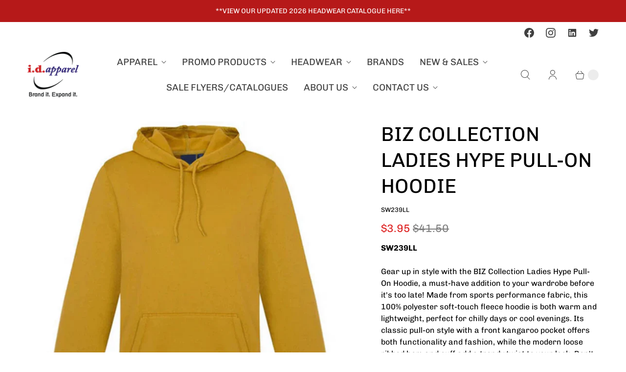

--- FILE ---
content_type: text/javascript; charset=utf-8
request_url: https://www.idapparel.com/products/ladies-hype-pull-on-hoodie.js
body_size: 1114
content:
{"id":8005975441626,"title":"BIZ COLLECTION LADIES HYPE PULL-ON HOODIE","handle":"ladies-hype-pull-on-hoodie","description":"\u003cp data-mce-fragment=\"1\"\u003e\u003cstrong\u003eSW239LL\u003c\/strong\u003e\u003c\/p\u003e\n\u003cp data-mce-fragment=\"1\"\u003eGear up in style with the BIZ Collection Ladies Hype Pull-On Hoodie, a must-have addition to your wardrobe before it's too late! Made from sports performance fabric, this 100% polyester soft-touch fleece hoodie is both warm and lightweight, perfect for chilly days or cool evenings. Its classic pull-on style with a front kangaroo pocket offers both functionality and fashion, while the modern loose ribbed hem and cuff add a trendy twist to your look. Don't miss out on this opportunity to stay cozy and stylish – grab yours now before they're gone!\u003c\/p\u003e\n\u003cp data-mce-fragment=\"1\"\u003e\u003cimg style=\"float: none;\" alt=\"Limited Stock. Call for details.\" src=\"https:\/\/cdn.shopify.com\/s\/files\/1\/2092\/0589\/files\/Artboard2_7977dca1-8b2d-4e69-9b64-c6c6d05ce19a_480x480.png?v=1699292538\"\u003e\u003c\/p\u003e","published_at":"2023-06-14T11:29:16-06:00","created_at":"2023-06-14T11:29:16-06:00","vendor":"BIZ COLLECTION","type":"APPAREL","tags":["2023","2024","2025"],"price":395,"price_min":395,"price_max":395,"available":true,"price_varies":false,"compare_at_price":4150,"compare_at_price_min":4150,"compare_at_price_max":4150,"compare_at_price_varies":false,"variants":[{"id":43954192253146,"title":"GOLD \/ XS","option1":"GOLD","option2":"XS","option3":null,"sku":"SW239LL","requires_shipping":true,"taxable":true,"featured_image":{"id":41912361124058,"product_id":8005975441626,"position":1,"created_at":"2024-06-10T12:49:23-06:00","updated_at":"2024-06-10T12:49:24-06:00","alt":null,"width":1200,"height":1200,"src":"https:\/\/cdn.shopify.com\/s\/files\/1\/2092\/0589\/files\/Picture1_2f5f4af2-9eaa-47fe-a9c8-0700e2ef6092.png?v=1718045364","variant_ids":[43954192253146,43954192285914,43954192318682,43954192351450,43954192384218]},"available":true,"name":"BIZ COLLECTION LADIES HYPE PULL-ON HOODIE - GOLD \/ XS","public_title":"GOLD \/ XS","options":["GOLD","XS"],"price":395,"weight":0,"compare_at_price":4150,"inventory_management":"shopify","barcode":"","featured_media":{"alt":null,"id":34603127406810,"position":1,"preview_image":{"aspect_ratio":1.0,"height":1200,"width":1200,"src":"https:\/\/cdn.shopify.com\/s\/files\/1\/2092\/0589\/files\/Picture1_2f5f4af2-9eaa-47fe-a9c8-0700e2ef6092.png?v=1718045364"}},"requires_selling_plan":false,"selling_plan_allocations":[]},{"id":43954192285914,"title":"GOLD \/ S","option1":"GOLD","option2":"S","option3":null,"sku":"SW239LL","requires_shipping":true,"taxable":true,"featured_image":{"id":41912361124058,"product_id":8005975441626,"position":1,"created_at":"2024-06-10T12:49:23-06:00","updated_at":"2024-06-10T12:49:24-06:00","alt":null,"width":1200,"height":1200,"src":"https:\/\/cdn.shopify.com\/s\/files\/1\/2092\/0589\/files\/Picture1_2f5f4af2-9eaa-47fe-a9c8-0700e2ef6092.png?v=1718045364","variant_ids":[43954192253146,43954192285914,43954192318682,43954192351450,43954192384218]},"available":true,"name":"BIZ COLLECTION LADIES HYPE PULL-ON HOODIE - GOLD \/ S","public_title":"GOLD \/ S","options":["GOLD","S"],"price":395,"weight":0,"compare_at_price":4150,"inventory_management":"shopify","barcode":"","featured_media":{"alt":null,"id":34603127406810,"position":1,"preview_image":{"aspect_ratio":1.0,"height":1200,"width":1200,"src":"https:\/\/cdn.shopify.com\/s\/files\/1\/2092\/0589\/files\/Picture1_2f5f4af2-9eaa-47fe-a9c8-0700e2ef6092.png?v=1718045364"}},"requires_selling_plan":false,"selling_plan_allocations":[]},{"id":43954192318682,"title":"GOLD \/ M","option1":"GOLD","option2":"M","option3":null,"sku":"SW239LL","requires_shipping":true,"taxable":true,"featured_image":{"id":41912361124058,"product_id":8005975441626,"position":1,"created_at":"2024-06-10T12:49:23-06:00","updated_at":"2024-06-10T12:49:24-06:00","alt":null,"width":1200,"height":1200,"src":"https:\/\/cdn.shopify.com\/s\/files\/1\/2092\/0589\/files\/Picture1_2f5f4af2-9eaa-47fe-a9c8-0700e2ef6092.png?v=1718045364","variant_ids":[43954192253146,43954192285914,43954192318682,43954192351450,43954192384218]},"available":true,"name":"BIZ COLLECTION LADIES HYPE PULL-ON HOODIE - GOLD \/ M","public_title":"GOLD \/ M","options":["GOLD","M"],"price":395,"weight":0,"compare_at_price":4150,"inventory_management":"shopify","barcode":"","featured_media":{"alt":null,"id":34603127406810,"position":1,"preview_image":{"aspect_ratio":1.0,"height":1200,"width":1200,"src":"https:\/\/cdn.shopify.com\/s\/files\/1\/2092\/0589\/files\/Picture1_2f5f4af2-9eaa-47fe-a9c8-0700e2ef6092.png?v=1718045364"}},"requires_selling_plan":false,"selling_plan_allocations":[]},{"id":43954192351450,"title":"GOLD \/ L","option1":"GOLD","option2":"L","option3":null,"sku":"SW239LL","requires_shipping":true,"taxable":true,"featured_image":{"id":41912361124058,"product_id":8005975441626,"position":1,"created_at":"2024-06-10T12:49:23-06:00","updated_at":"2024-06-10T12:49:24-06:00","alt":null,"width":1200,"height":1200,"src":"https:\/\/cdn.shopify.com\/s\/files\/1\/2092\/0589\/files\/Picture1_2f5f4af2-9eaa-47fe-a9c8-0700e2ef6092.png?v=1718045364","variant_ids":[43954192253146,43954192285914,43954192318682,43954192351450,43954192384218]},"available":true,"name":"BIZ COLLECTION LADIES HYPE PULL-ON HOODIE - GOLD \/ L","public_title":"GOLD \/ L","options":["GOLD","L"],"price":395,"weight":0,"compare_at_price":4150,"inventory_management":"shopify","barcode":"","featured_media":{"alt":null,"id":34603127406810,"position":1,"preview_image":{"aspect_ratio":1.0,"height":1200,"width":1200,"src":"https:\/\/cdn.shopify.com\/s\/files\/1\/2092\/0589\/files\/Picture1_2f5f4af2-9eaa-47fe-a9c8-0700e2ef6092.png?v=1718045364"}},"requires_selling_plan":false,"selling_plan_allocations":[]},{"id":43954192384218,"title":"GOLD \/ XL","option1":"GOLD","option2":"XL","option3":null,"sku":"SW239LL","requires_shipping":true,"taxable":true,"featured_image":{"id":41912361124058,"product_id":8005975441626,"position":1,"created_at":"2024-06-10T12:49:23-06:00","updated_at":"2024-06-10T12:49:24-06:00","alt":null,"width":1200,"height":1200,"src":"https:\/\/cdn.shopify.com\/s\/files\/1\/2092\/0589\/files\/Picture1_2f5f4af2-9eaa-47fe-a9c8-0700e2ef6092.png?v=1718045364","variant_ids":[43954192253146,43954192285914,43954192318682,43954192351450,43954192384218]},"available":true,"name":"BIZ COLLECTION LADIES HYPE PULL-ON HOODIE - GOLD \/ XL","public_title":"GOLD \/ XL","options":["GOLD","XL"],"price":395,"weight":0,"compare_at_price":4150,"inventory_management":"shopify","barcode":"","featured_media":{"alt":null,"id":34603127406810,"position":1,"preview_image":{"aspect_ratio":1.0,"height":1200,"width":1200,"src":"https:\/\/cdn.shopify.com\/s\/files\/1\/2092\/0589\/files\/Picture1_2f5f4af2-9eaa-47fe-a9c8-0700e2ef6092.png?v=1718045364"}},"requires_selling_plan":false,"selling_plan_allocations":[]},{"id":43954192449754,"title":"FOREST \/ XS","option1":"FOREST","option2":"XS","option3":null,"sku":"SW239LL","requires_shipping":true,"taxable":true,"featured_image":{"id":41912361156826,"product_id":8005975441626,"position":2,"created_at":"2024-06-10T12:49:23-06:00","updated_at":"2024-06-10T12:49:24-06:00","alt":null,"width":1200,"height":1200,"src":"https:\/\/cdn.shopify.com\/s\/files\/1\/2092\/0589\/files\/Picture2_1b76b090-7887-41f5-9a32-15835e7ae4a5.png?v=1718045364","variant_ids":[43954192449754,43954192482522,43954192515290,43954192548058,43954192580826]},"available":true,"name":"BIZ COLLECTION LADIES HYPE PULL-ON HOODIE - FOREST \/ XS","public_title":"FOREST \/ XS","options":["FOREST","XS"],"price":395,"weight":0,"compare_at_price":4150,"inventory_management":"shopify","barcode":"","featured_media":{"alt":null,"id":34603127439578,"position":2,"preview_image":{"aspect_ratio":1.0,"height":1200,"width":1200,"src":"https:\/\/cdn.shopify.com\/s\/files\/1\/2092\/0589\/files\/Picture2_1b76b090-7887-41f5-9a32-15835e7ae4a5.png?v=1718045364"}},"requires_selling_plan":false,"selling_plan_allocations":[]},{"id":43954192482522,"title":"FOREST \/ S","option1":"FOREST","option2":"S","option3":null,"sku":"SW239LL","requires_shipping":true,"taxable":true,"featured_image":{"id":41912361156826,"product_id":8005975441626,"position":2,"created_at":"2024-06-10T12:49:23-06:00","updated_at":"2024-06-10T12:49:24-06:00","alt":null,"width":1200,"height":1200,"src":"https:\/\/cdn.shopify.com\/s\/files\/1\/2092\/0589\/files\/Picture2_1b76b090-7887-41f5-9a32-15835e7ae4a5.png?v=1718045364","variant_ids":[43954192449754,43954192482522,43954192515290,43954192548058,43954192580826]},"available":true,"name":"BIZ COLLECTION LADIES HYPE PULL-ON HOODIE - FOREST \/ S","public_title":"FOREST \/ S","options":["FOREST","S"],"price":395,"weight":0,"compare_at_price":4150,"inventory_management":"shopify","barcode":"","featured_media":{"alt":null,"id":34603127439578,"position":2,"preview_image":{"aspect_ratio":1.0,"height":1200,"width":1200,"src":"https:\/\/cdn.shopify.com\/s\/files\/1\/2092\/0589\/files\/Picture2_1b76b090-7887-41f5-9a32-15835e7ae4a5.png?v=1718045364"}},"requires_selling_plan":false,"selling_plan_allocations":[]},{"id":43954192515290,"title":"FOREST \/ M","option1":"FOREST","option2":"M","option3":null,"sku":"SW239LL","requires_shipping":true,"taxable":true,"featured_image":{"id":41912361156826,"product_id":8005975441626,"position":2,"created_at":"2024-06-10T12:49:23-06:00","updated_at":"2024-06-10T12:49:24-06:00","alt":null,"width":1200,"height":1200,"src":"https:\/\/cdn.shopify.com\/s\/files\/1\/2092\/0589\/files\/Picture2_1b76b090-7887-41f5-9a32-15835e7ae4a5.png?v=1718045364","variant_ids":[43954192449754,43954192482522,43954192515290,43954192548058,43954192580826]},"available":true,"name":"BIZ COLLECTION LADIES HYPE PULL-ON HOODIE - FOREST \/ M","public_title":"FOREST \/ M","options":["FOREST","M"],"price":395,"weight":0,"compare_at_price":4150,"inventory_management":"shopify","barcode":"","featured_media":{"alt":null,"id":34603127439578,"position":2,"preview_image":{"aspect_ratio":1.0,"height":1200,"width":1200,"src":"https:\/\/cdn.shopify.com\/s\/files\/1\/2092\/0589\/files\/Picture2_1b76b090-7887-41f5-9a32-15835e7ae4a5.png?v=1718045364"}},"requires_selling_plan":false,"selling_plan_allocations":[]},{"id":43954192548058,"title":"FOREST \/ L","option1":"FOREST","option2":"L","option3":null,"sku":"SW239LL","requires_shipping":true,"taxable":true,"featured_image":{"id":41912361156826,"product_id":8005975441626,"position":2,"created_at":"2024-06-10T12:49:23-06:00","updated_at":"2024-06-10T12:49:24-06:00","alt":null,"width":1200,"height":1200,"src":"https:\/\/cdn.shopify.com\/s\/files\/1\/2092\/0589\/files\/Picture2_1b76b090-7887-41f5-9a32-15835e7ae4a5.png?v=1718045364","variant_ids":[43954192449754,43954192482522,43954192515290,43954192548058,43954192580826]},"available":true,"name":"BIZ COLLECTION LADIES HYPE PULL-ON HOODIE - FOREST \/ L","public_title":"FOREST \/ L","options":["FOREST","L"],"price":395,"weight":0,"compare_at_price":4150,"inventory_management":"shopify","barcode":"","featured_media":{"alt":null,"id":34603127439578,"position":2,"preview_image":{"aspect_ratio":1.0,"height":1200,"width":1200,"src":"https:\/\/cdn.shopify.com\/s\/files\/1\/2092\/0589\/files\/Picture2_1b76b090-7887-41f5-9a32-15835e7ae4a5.png?v=1718045364"}},"requires_selling_plan":false,"selling_plan_allocations":[]},{"id":43954192580826,"title":"FOREST \/ XL","option1":"FOREST","option2":"XL","option3":null,"sku":"SW239LL","requires_shipping":true,"taxable":true,"featured_image":{"id":41912361156826,"product_id":8005975441626,"position":2,"created_at":"2024-06-10T12:49:23-06:00","updated_at":"2024-06-10T12:49:24-06:00","alt":null,"width":1200,"height":1200,"src":"https:\/\/cdn.shopify.com\/s\/files\/1\/2092\/0589\/files\/Picture2_1b76b090-7887-41f5-9a32-15835e7ae4a5.png?v=1718045364","variant_ids":[43954192449754,43954192482522,43954192515290,43954192548058,43954192580826]},"available":true,"name":"BIZ COLLECTION LADIES HYPE PULL-ON HOODIE - FOREST \/ XL","public_title":"FOREST \/ XL","options":["FOREST","XL"],"price":395,"weight":0,"compare_at_price":4150,"inventory_management":"shopify","barcode":"","featured_media":{"alt":null,"id":34603127439578,"position":2,"preview_image":{"aspect_ratio":1.0,"height":1200,"width":1200,"src":"https:\/\/cdn.shopify.com\/s\/files\/1\/2092\/0589\/files\/Picture2_1b76b090-7887-41f5-9a32-15835e7ae4a5.png?v=1718045364"}},"requires_selling_plan":false,"selling_plan_allocations":[]},{"id":43954192679130,"title":"KELLY GREEN \/ S","option1":"KELLY GREEN","option2":"S","option3":null,"sku":"SW239LL","requires_shipping":true,"taxable":true,"featured_image":{"id":41912361091290,"product_id":8005975441626,"position":3,"created_at":"2024-06-10T12:49:23-06:00","updated_at":"2024-06-10T12:49:24-06:00","alt":null,"width":1200,"height":1200,"src":"https:\/\/cdn.shopify.com\/s\/files\/1\/2092\/0589\/files\/Picture3_28ff77e8-25e3-417c-804b-abb15b65aac9.png?v=1718045364","variant_ids":[43954192679130,43954192711898]},"available":true,"name":"BIZ COLLECTION LADIES HYPE PULL-ON HOODIE - KELLY GREEN \/ S","public_title":"KELLY GREEN \/ S","options":["KELLY GREEN","S"],"price":395,"weight":0,"compare_at_price":4150,"inventory_management":"shopify","barcode":"","featured_media":{"alt":null,"id":34603127472346,"position":3,"preview_image":{"aspect_ratio":1.0,"height":1200,"width":1200,"src":"https:\/\/cdn.shopify.com\/s\/files\/1\/2092\/0589\/files\/Picture3_28ff77e8-25e3-417c-804b-abb15b65aac9.png?v=1718045364"}},"requires_selling_plan":false,"selling_plan_allocations":[]},{"id":43954192711898,"title":"KELLY GREEN \/ M","option1":"KELLY GREEN","option2":"M","option3":null,"sku":"SW239LL","requires_shipping":true,"taxable":true,"featured_image":{"id":41912361091290,"product_id":8005975441626,"position":3,"created_at":"2024-06-10T12:49:23-06:00","updated_at":"2024-06-10T12:49:24-06:00","alt":null,"width":1200,"height":1200,"src":"https:\/\/cdn.shopify.com\/s\/files\/1\/2092\/0589\/files\/Picture3_28ff77e8-25e3-417c-804b-abb15b65aac9.png?v=1718045364","variant_ids":[43954192679130,43954192711898]},"available":true,"name":"BIZ COLLECTION LADIES HYPE PULL-ON HOODIE - KELLY GREEN \/ M","public_title":"KELLY GREEN \/ M","options":["KELLY GREEN","M"],"price":395,"weight":0,"compare_at_price":4150,"inventory_management":"shopify","barcode":"","featured_media":{"alt":null,"id":34603127472346,"position":3,"preview_image":{"aspect_ratio":1.0,"height":1200,"width":1200,"src":"https:\/\/cdn.shopify.com\/s\/files\/1\/2092\/0589\/files\/Picture3_28ff77e8-25e3-417c-804b-abb15b65aac9.png?v=1718045364"}},"requires_selling_plan":false,"selling_plan_allocations":[]}],"images":["\/\/cdn.shopify.com\/s\/files\/1\/2092\/0589\/files\/Picture1_2f5f4af2-9eaa-47fe-a9c8-0700e2ef6092.png?v=1718045364","\/\/cdn.shopify.com\/s\/files\/1\/2092\/0589\/files\/Picture2_1b76b090-7887-41f5-9a32-15835e7ae4a5.png?v=1718045364","\/\/cdn.shopify.com\/s\/files\/1\/2092\/0589\/files\/Picture3_28ff77e8-25e3-417c-804b-abb15b65aac9.png?v=1718045364"],"featured_image":"\/\/cdn.shopify.com\/s\/files\/1\/2092\/0589\/files\/Picture1_2f5f4af2-9eaa-47fe-a9c8-0700e2ef6092.png?v=1718045364","options":[{"name":"Color","position":1,"values":["GOLD","FOREST","KELLY GREEN"]},{"name":"Size","position":2,"values":["XS","S","M","L","XL"]}],"url":"\/products\/ladies-hype-pull-on-hoodie","media":[{"alt":null,"id":34603127406810,"position":1,"preview_image":{"aspect_ratio":1.0,"height":1200,"width":1200,"src":"https:\/\/cdn.shopify.com\/s\/files\/1\/2092\/0589\/files\/Picture1_2f5f4af2-9eaa-47fe-a9c8-0700e2ef6092.png?v=1718045364"},"aspect_ratio":1.0,"height":1200,"media_type":"image","src":"https:\/\/cdn.shopify.com\/s\/files\/1\/2092\/0589\/files\/Picture1_2f5f4af2-9eaa-47fe-a9c8-0700e2ef6092.png?v=1718045364","width":1200},{"alt":null,"id":34603127439578,"position":2,"preview_image":{"aspect_ratio":1.0,"height":1200,"width":1200,"src":"https:\/\/cdn.shopify.com\/s\/files\/1\/2092\/0589\/files\/Picture2_1b76b090-7887-41f5-9a32-15835e7ae4a5.png?v=1718045364"},"aspect_ratio":1.0,"height":1200,"media_type":"image","src":"https:\/\/cdn.shopify.com\/s\/files\/1\/2092\/0589\/files\/Picture2_1b76b090-7887-41f5-9a32-15835e7ae4a5.png?v=1718045364","width":1200},{"alt":null,"id":34603127472346,"position":3,"preview_image":{"aspect_ratio":1.0,"height":1200,"width":1200,"src":"https:\/\/cdn.shopify.com\/s\/files\/1\/2092\/0589\/files\/Picture3_28ff77e8-25e3-417c-804b-abb15b65aac9.png?v=1718045364"},"aspect_ratio":1.0,"height":1200,"media_type":"image","src":"https:\/\/cdn.shopify.com\/s\/files\/1\/2092\/0589\/files\/Picture3_28ff77e8-25e3-417c-804b-abb15b65aac9.png?v=1718045364","width":1200}],"requires_selling_plan":false,"selling_plan_groups":[]}